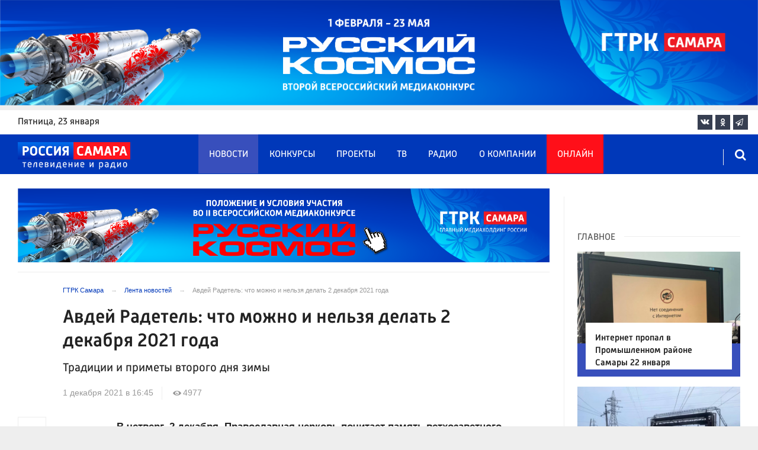

--- FILE ---
content_type: text/html; charset=UTF-8
request_url: https://tvsamara.ru/news/chto-nelzya-delat-na-vtoroi-den-zimy-v-den-avdeya-radetelya/
body_size: 23379
content:
<!DOCTYPE html>
<html class="no-js" lang="ru-RU" dir="ltr">
    <head>
        <meta charset="UTF-8">
        <meta http-equiv="X-UA-Compatible" content="IE=edge">
        <meta name="viewport" content="width=device-width, initial-scale=1.0">
		<meta http-equiv="x-dns-prefetch-control" content="on">
		<meta name="google-site-verification" content="WNwpieCYyVrYAIaz4J6YPKqjjyvIM2yvlMb0WeXztpo" />
		<meta name="wmail-verification" content="e5b1b1d030f8bb1b9bf2440cbbc2bc57" />
		<meta name="robots" content="index, follow, max-image-preview:large">
		<title>Что нельзя делать на второй день зимы - в день Авдея-радетеля</title>
				<link rel="dns-prefetch" href="https://mc.yandex.ru/">
		<link rel="dns-prefetch" href="https://st.top100.ru/">
		<link rel="dns-prefetch" href="https://yastatic.net/">
		<link rel="dns-prefetch" href="https://mediametrics.ru/">
		<link rel="dns-prefetch" href="https://vk.com/">
				<link rel="dns-prefetch" href="https://graph.facebook.com/">
		<link rel="dns-prefetch" href="https://connect.ok.ru/">
				<link rel="dns-prefetch" href="https://st.yandexadexchange.net/">
		<link rel="preconnect" href="https://an.yandex.ru/" crossorigin>
				<link rel="preconnect" href="https://mc.yandex.ru/" crossorigin>
		<link rel="preconnect" href="https://st.top100.ru/" crossorigin>
		<link rel="preconnect" href="https://yastatic.net/" crossorigin>
		<link rel="preconnect" href="https://mediametrics.ru/" crossorigin>
		<link rel="preconnect" href="https://vk.com/" crossorigin>
		<link rel="preconnect" href="https://graph.facebook.com/" crossorigin>
		<link rel="preconnect" href="https://connect.ok.ru/" crossorigin>
				<link rel="alternate" type="application/rss+xml" title="RSS" href="/rss/" />
		<link rel="apple-touch-icon" href="/apple-touch-icon.png">
        <link rel="manifest" href="/site.webmanifest?t=1209069">
        <meta name="theme-color" content="#0038b9">
        <meta name="csrf-param" content="_csrf-frontend">
<meta name="csrf-token" content="yGnzgNf9p-ehplIrTq9aMwxzqiQp7ZsKkygSEvfbC_b4UYLltrfmgerhJBs_lzF_bjvjaX2Vq1j2ZCcrwatPoQ==">
				<link rel="preload" href="https://tvsamara.ru/fonts/Russia-Medium.woff" as="font" type="font/woff" crossorigin="anonymous">
		<link rel="preload" href="https://tvsamara.ru/fonts/Russia.woff" as="font" type="font/woff" crossorigin="anonymous">
				<link rel="preload" href="https://tvsamara.ru/fonts/icos.woff2?18417597" as="font" type="font/woff" crossorigin="anonymous">
		<link rel="preload" href="https://tvsamara.ru/_compiled/346d166fb17e5b87d1ab034157b736a9.css?t=1209071" as="style">
		<link rel="preload" href="https://tvsamara.ru/_compiled/91445fe3a17f6d7477351b1d6531c980_2.js?t=1209071" as="script">
		<link rel="preload" href="https://tvsamara.ru/js/pwa.js" as="script">
		<link rel="preload" href="https://tvsamara.ru/_compiled/4c75014d2585e6faec26d874e11988aa_2.js?t=1209068" as="script">
				<script src="/js/pwa.js"></script>
        <meta name="description" content="Что нельзя делать на второй день зимы - в день Авдея-радетеля.  Православная церковь почитает память пророка Авдия. Известен он тем, что обрёл дар предсказания. Кроме того, когда многие в Израиле начали поклоняться языческим божествам, он продолжал служить Единому Истинному Богу. ">
<meta name="keywords" content="Праздник 2 декабря, какой церковный праздник 2 декабря, приметы на 2 декабря, гороскоп на 2 декабря, что нельзя делать 2 декабря 2021 года, Самара.">
<meta name="fb:app_id" content="449768065469871">
<meta property="og:title" content="Авдей Радетель: что можно и нельзя делать 2 декабря 2021 года">
<meta property="og:site_name" content="ГТРК Самара">
<meta property="og:url" content="https://tvsamara.ru/news/chto-nelzya-delat-na-vtoroi-den-zimy-v-den-avdeya-radetelya/">
<meta property="og:type" content="website">
<meta property="og:locale" content="ru_RU">
<meta property="og:description" content="Традиции и приметы второго дня зимы">
<meta property="og:image" content="https://tvsamara.ru/img/home.jpg">
<meta property="og:image:width" content="624">
<meta property="og:image:height" content="350">
<meta property="article:published_time" content="2021-12-01T16:45:07+04:00">
<meta property="twitter:card" content="summary_large_image">
<meta property="twitter:title" content="Авдей Радетель: что можно и нельзя делать 2 декабря 2021 года">
<meta property="twitter:description" content="Традиции и приметы второго дня зимы">
<meta property="twitter:url" content="https://tvsamara.ru/news/chto-nelzya-delat-na-vtoroi-den-zimy-v-den-avdeya-radetelya/">
<meta property="twitter:image" content="https://tvsamara.ru/img/home.jpg">
<link href="https://tvsamara.ru/news/chto-nelzya-delat-na-vtoroi-den-zimy-v-den-avdeya-radetelya/" rel="canonical">
<link href="https://tvsamara.ru/amp/chto-nelzya-delat-na-vtoroi-den-zimy-v-den-avdeya-radetelya/" rel="amphtml">
<link href="https://tvsamara.ru/_compiled/346d166fb17e5b87d1ab034157b736a9.css?t=1209077" rel="stylesheet">
<script src="https://tvsamara.ru/_compiled/91445fe3a17f6d7477351b1d6531c980_2.js?t=1209071"></script>		<script type="application/ld+json">
{
    "@context": "https://schema.org",
    "@type": "NewsArticle",
    "mainEntityOfPage": {
        "@type": "WebPage",
        "@id": "https://tvsamara.ru/news/chto-nelzya-delat-na-vtoroi-den-zimy-v-den-avdeya-radetelya/"
    },
    "headline": "Авдей Радетель: что можно и нельзя делать 2 декабря 2021 года",
    "datePublished": "2021-12-01T16:45:07+04:00",
    "dateModified": "2021-12-01T16:45:07+04:00",
    "publisher": {
        "@type": "Organization",
        "name": "ГТРК Самара",
        "logo": {
            "@type": "ImageObject",
            "url": "https://tvsamara.ru/img/logo_lit.png"
        }
    },
    "author": {
        "@type": "Organization",
        "name": "ГТРК Самара"
    },
    "image": {
        "@type": "ImageObject",
        "url": "https://tvsamara.ru/img/home.jpg",
        "width": "624",
        "height": "350"
    },
    "description": "Традиции и приметы второго дня зимы"
}
</script>		        <!--[if IE 7]>
            <link rel="stylesheet" href="/css/icos-ie7.css">
        <![endif]-->


        <!-- Global site tag (gtag.js) - Google Analytics -->
        <script async src="https://www.googletagmanager.com/gtag/js?id=UA-113323277-1"></script>
        <script>
          window.dataLayer = window.dataLayer || [];
          function gtag(){dataLayer.push(arguments);}
          gtag('js', new Date());

          gtag('config', 'UA-113323277-1');
        </script>
		
		
        
				<script>window.yaContextCb = window.yaContextCb || []</script>
		<script src="https://yandex.ru/ads/system/context.js" async></script>
		<script>
		function isLocalStorageAvailable(){
			var test = 'test';
			try {
				localStorage.setItem(test, test);
				localStorage.removeItem(test);
				return true;
			} catch(e) {
				return false;
			}
		}
		</script>
    </head>
    <body class="adv-off" >
	
	

	    		    <!-- Yandex.Metrika counter -->
	<script type="text/javascript">
		(function(m,e,t,r,i,k,a){m[i]=m[i]||function(){(m[i].a=m[i].a||[]).push(arguments)};
		m[i].l=1*new Date();k=e.createElement(t),a=e.getElementsByTagName(t)[0],k.async=1,k.src=r,a.parentNode.insertBefore(k,a)})
		(window, document, "script", "https://mc.yandex.ru/metrika/tag.js", "ym");


		 ym(47490502, "init", {
				clickmap:true,
				trackLinks:true,
				accurateTrackBounce:true,
				webvisor:true
		   });
		   
		ym(55382026, "init", {
				clickmap:true,
				trackLinks:true,
				accurateTrackBounce:true,
				webvisor:false,
				ecommerce: "dataLayer"
		   });


	</script>
	<noscript>
	  <div>
		<img src="https://mc.yandex.ru/watch/55382026?ut=noindex" style="position:absolute; left:-9999px;" alt="" />
		<img src="https://mc.yandex.ru/watch/47490502?ut=noindex" style="position:absolute; left:-9999px;" alt="" />
	  </div>
	</noscript>
	<!-- /Yandex.Metrika counter -->
    
                		
		<!--AdFox START-->
		<!--yandex_vgtrk-rsya-->
		<!--Площадка: ГТРК "Самара" Самара| https://tvsamara.ru / Сквозной / промер-->
		<!--Категория: <не задана>-->
		<!--Тип баннера: 1x1-->
		<div id="adfox_174237994782142584"></div>
		<script>
		window.yaContextCb.push(()=>{
			Ya.adfoxCode.create({
				ownerId: 707734,
				containerId: 'adfox_174237994782142584',
				params: {
					p1: 'dgtnw',
					p2: 'frfe'
				}
			})
		})

		</script>
        <!-- wrapper START -->
        <div class="wrapper" data-sticky-container>
                        <!-- container START -->
            <div class="container">
			
	
				<!-- adv-top-row START -->
                <div class="row basic-row adv-top-row text-center">
                    <div class="adv-fullwidth">
                        <div class="adv-fullwidth-content banner-top-fix">
                            
<div class="adv margin-bottom-0 padding-right-0">
    <div id="slider-banner-17" class="glide slider slider-noml">
        <div class="glide__track" data-glide-el="track">
            <ul class="glide__slides text-left">
                            <li class="glide__slide">
                        <div class="adv mx-auto col-md-12">
                <div id="banner-17" class="banner-common">
                    <img class="" src="https://tvsamara.ru/media/banners/2026/01/mNHRUhYWusEFMhZj0AMn6G0L2F2Qgx-o.png" alt="" loading="lazy">                </div>
            </div>
                            </li>
                        </ul>
        </div>
		    </div>
</div>




                        </div>
                    </div>
                </div>
                <!-- adv-top-row END -->
				
				
				
                                <!-- header START -->
                <header>					
                    <!-- bar-specials START -->
                    <div class="row basic-row bar-weather-date bg-white" id="sp-projects">
						<!-- special projects START -->
						<div class="large-3 show-for-large columns padding-right-0 specials-hide">
								<div class="b-date relative float-left"><span>пятница</span>, 23 января</div>
														</div>
						<div class="large-6 medium-8 small-12 columns no-mar-left padding-left-2 hide-for-small-only" id="sp-projects">
																						</div>
						<!-- special projects END -->
                        <!-- social icons START -->
                        <div class="large-3 medium-4 columns hide-for-small-only padding-right-0">
                            <ul class="menu menu-social menu-social-head float-right margin-right-0">
                                <li class="relative nav-item sl-vk">
                                    <a class="nav-link external" href="https://vk.com/gtrksamara"><i class="ico-vk"></i></a>
                                </li>
								                                <li class="relative nav-item sl-ok">
                                    <a class="nav-link external" href="https://www.ok.ru/gtrksamara63"><i class="ico-odnoklassniki-1"></i></a>
                                </li>
                                								                                <li class="relative nav-item sl-tg">
                                    <a class="nav-link external" href="https://t.me/gtrksamara"><i class="ico-telegram-empty"></i></a>
                                </li>
								                                <li class="relative nav-item sl-rss social-hide">
                                    <a class="nav-link external" href="/rss/"><i class="ico-rss-1"></i></a>
                                </li>
                                                           </ul>
                        </div>
                        <!-- social icons END -->
                    </div>
                    <!-- bar-specials END -->
                    
                                        
                    <!-- logo and main menu START -->
                    <div class="row basic-row nav-row bg-blue set-d">
						<div class="row"  data-sticky-container>
						<div class="st-header" data-sticky data-sticky-on="small" data-check-every="0" data-options="marginTop:0;" data-top-anchor="set-menu">
							<!-- menu START -->
							<div class="columns large-7 medium-8 small-1 large-push-3 medium-push-3 small-push-12 margin-v2-left margin-right-0 padding-left-0 padding-right-0">
								<nav class="menu-main">
									<div class="toggle-nav">
										<span></span>
										<span></span>
										<span></span>
									</div>
									
									<div class="nav-mobile">
									<ul class="menu top-menu nav-fill sub"><li class="is-dropdown active"><a href="/news/" class="nav-link" data-title="Новости">Новости</a></li>
<li class="is-dropdown"><a href="/contests/" class="nav-link" data-title="Конкурсы">Конкурсы</a></li>
<li class="is-dropdown hide-for-medium-only"><a href="/projects/" class="nav-link" data-title="Проекты">Проекты</a></li>
<li class="is-dropdown"><a href="/programs/" class="nav-link" data-title="ТВ">ТВ</a>
<ul class="large-scrollable-wrapper large-scrollable-menu dragscroll large-scrollable-line">
<li class="nav-item"><a href="/programs/tv/128/" class="nav-link" data-title="Вести. Местное время">Вести. Местное время</a></li>
<li class="nav-item"><a href="/programs/" class="nav-link" data-title="Передачи">Передачи</a></li>
</ul>
</li>
<li class="is-dropdown"><a href="/radio/" class="nav-link" data-title="Радио">Радио</a></li>
<li class="is-dropdown"><a href="/contacts/" class="nav-link" data-title="О компании">О компании</a>
<ul class="large-scrollable-wrapper large-scrollable-menu dragscroll large-scrollable-line double-grid">
<li class="is-dropdown head-menu"><a href="#" class="nav-link" data-title="Каналы">Каналы</a></li>
<li class="is-dropdown"><a href="/channels/russia-1/" class="nav-link" data-title="Россия 1">Россия 1</a></li>
<li class="nav-item"><a href="/channels/russia-24/" class="nav-link" data-title="Россия 24">Россия 24</a></li>
<li class="nav-item"><a href="/channels/samara-24/" class="nav-link" data-title="Самара 24">Самара 24</a></li>
<li class="empty-item hide-for-medium-only"><a href="#" class="nav-link" data-title=""></a></li>
<li class="empty-item hide-for-medium-only"><a href="#" class="nav-link" data-title=""></a></li>
<li class="show-for-medium-only special-item"><a href="/online/" class="nav-link" data-title="Онлайн">Онлайн</a></li>
<li class="show-for-medium-only"><a href="/projects/" class="nav-link" data-title="Проекты">Проекты</a></li>
<li class="is-dropdown head-menu"><a href="#" class="nav-link" data-title="Радио">Радио</a></li>
<li class="nav-item"><a href="/channels/mayak/" class="nav-link" data-title="Радио Маяк">Радио Маяк</a></li>
<li class="nav-item"><a href="/channels/radio-rossii/" class="nav-link" data-title="Радио России">Радио России</a></li>
<li class="nav-item"><a href="/channels/vesti-fm/" class="nav-link" data-title="Вести FM">Вести FM</a></li>
<li class="empty-item"><a href="#" class="nav-link" data-title=""></a></li>
<li class="empty-item"><a href="#" class="nav-link" data-title=""></a></li>
<li class="is-dropdown"><a href="/about/" class="nav-link" data-title="История компании">История компании</a></li>
<li class="is-dropdown"><a href="/gtrk-news/" class="nav-link" data-title="Новости компании">Новости компании</a></li>
<li class="is-dropdown"><a href="/authors/" class="nav-link" data-title="Редакция">Редакция</a></li>
<li class="is-dropdown"><a href="/guest-book/" class="nav-link" data-title="Гостевая книга">Гостевая книга</a></li>
<li class="is-dropdown"><a href="/contacts/" class="nav-link" data-title="Контакты">Контакты</a></li>
<li class="is-dropdown"><a href="/to-advertiser/" class="nav-link" data-title="Рекламодателям ">Рекламодателям </a></li>
</ul>
</li>
<li class="hide-for-medium-only special-item"><a href="/online/" class="nav-link" data-title="Онлайн">Онлайн</a></li>
<li class="mobile-hl">Мы в соцсетях</li>
<li class="show-for-small-only mobile-soc sl-vk"><a href="https://vk.com/gtrksamara" target="_blank" class="nav-link"><i class="ico-vk"></i> ВКонтакте</a></li>
<li class="show-for-small-only mobile-soc sl-ok"><a href="https://www.ok.ru/gtrksamara63" target="_blank" class="nav-link"><i class="ico-odnoklassniki-1"></i> Одноклассники</a></li>
<li class="show-for-small-only mobile-soc sl-yt"><a href="https://www.youtube.com/channel/UCEWO87GAkx20WBEwoud3dZw" target="_blank" class="nav-link"><i class="ico-youtube"></i> Youtube</a></li>
<li class="show-for-small-only mobile-soc sl-tg"><a href="https://t.me/gtrksamara" class="nav-link"><i class="ico-telegram-empty"></i> Telegram</a></li>
<li class="show-for-small-only mobile-soc mar-top-2 sl-rss"><a href="/rss/" target="_blank" class="nav-link"><i class="ico-rss-1"></i> RSS</a></li></ul>									</div>
									
								</nav>
								
							

								
								
							</div>
                            <!-- menu END -->
							
							
							<!-- logo START -->
                            <div class="columns small-9 medium-3 large-3 large-pull-7 medium-pull-8">
                                <div class="top-logo">
                                    <div class="logo-block relative">
																				                                        <a href="/">
                                            <span>ГТРК Самара</span>                                        </a>
                                    </div>
                                </div>
                            </div>
                            <!-- logo END -->
							
							<!-- subscribe and search START -->
                            <!--<div class="columns small-1 large-3 medium-1 no-mar-right relative">-->
							<div class="columns small-1 large-1 medium-1 margin-v2-right relative">
                                								                                <div class="menu-search relative">
                                    <form id="searchbox" class="searchbox float-right" method="get" action="/search/results/">
                                        <input type="search" placeholder="Введите слово для поиска..." name="keywords" class="searchbox-input" onkeyup="buttonUp();" required>
                                        <input type="submit" class="searchbox-submit" value="&#59485;">
                                        <button class="close-button searchbox-close" aria-label="Close alert" type="button">
                                            <span aria-hidden="true">&times;</span>
                                        </button>
                                        <span class="searchbox-icon"><i class="ico ico-search"></i></span>
                                    </form>
                                </div>
                            </div>
                            <!-- subscribe and search END -->
							


                            
                            
                        </div>
												</div>
                    </div>
					                    <!-- logo and main menu END -->
                </header>
                <!-- header END -->                <!-- main block START -->
                <div class="row basic-row bg-white hide-with-menu">
                    <div class="columns large-12 small-12 content-default bg-white">
												
                        <!-- section-news-full START -->
                        <section class="top-news section-news-full row border-bottom">
                        
<!-- news-full START -->
<article class="columns large-9 medium-12 small-12 news-full margin-top-1 padding-v1-right border-right eqh">
	<div class="adv__horizontal adv_fullpage text-center">               
		
<div class="adv mx-auto col-md-12">
		
		<div id="banner-5tx3tKcEYCtY" class="banner-top">
			<a class="" href="https://tvsamara.ru/contests/flagman-glavnogo-mediakholdinga-rossii-gtrk-samara-otkryvaet-novuyu-stranicu-russkogo/" target="_blank"><img class="" src="https://tvsamara.ru/media/banners/2026/01/t21ZFsJilVMfVV72We-eomyOclvOaEA5.png" alt=""></a>		</div>
	</div>	</div>
	<ul class="breadcrumbs columns large-10 large-offset-1 medium-11 medium-offset-1 small-12 hide-for-small-only" itemscope itemtype="http://schema.org/BreadcrumbList"><li itemprop='itemListElement' itemscope itemtype='http://schema.org/ListItem'><a href="https://tvsamara.ru/" itemprop="item"><span itemprop='name'>ГТРК Самара</span></a><meta itemprop='position' content='1' /></li><li itemprop='itemListElement' itemscope itemtype='http://schema.org/ListItem'><a href="https://tvsamara.ru/news/" itemprop="item"><span itemprop='name'>Лента новостей</span></a><meta itemprop='position' content='2' /></li><li class="active">Авдей Радетель: что можно и нельзя делать 2 декабря 2021 года</li>
</ul>    	
	
    <div class="clearfix"></div>
	

    <div class="large-10 large-offset-1 medium-11 medium-offset-1 small-12 columns news-headline">
		
				
        <h1 class="news-title">Авдей Радетель: что можно и нельзя делать 2 декабря 2021 года</h1>				<h2 class="news-title padding-v1-top">Традиции и приметы второго дня зимы</h2>
		    </div>

    <div class="clearfix"></div>

    <div class="large-11 large-offset-1 medium-11 medium-offset-1 columns meta-info">
        
                <span class="meta-date"><!--<i class="ico ico-clock"></i> --><time>1 декабря 2021 в 16:45</time></span>
        <span class="meta-views"><i class="ico ico-eye-1"></i> 4977</span>

    </div>

    <div class="clearfix"></div>

    <div class="large-12 columns padding-0">
        <div class="news-figure padding-bottom-1">
            
			            <div class="clearfix"></div>
        </div>




        <div class="clearfix" id="set-menu"></div>



        <div class="large-1 medium-1 small-12 columns share-container">
			<div class="news-share margin-left-0 margin-right-0 margin-bottom-2 padding-right-0">
				<style>
.news-share .is-stuck{margin-top: 3.5em!important;}
</style>
            <ul class="sticky social-share margin-left-0" data-sticky-on="small" data-sticky data-top-anchor="news-text:top" data-btm-anchor="news-text:bottom">
                <!--<li class="all-share hide-for-small-only">
                    <a href="#">-->
                        <span class="share-count-cm" data-count="" data-social="cm"></span>
                    <!--</a>
                </li>-->
				
				<li class="vk-share">
                    <a href="javascript:sharePopup('http://vk.com/share.php?url=https://tvsamara.ru/news/chto-nelzya-delat-na-vtoroi-den-zimy-v-den-avdeya-radetelya/&amp;title=Авдей Радетель: что можно и нельзя делать 2 декабря 2021 года&amp;description=Авдей Радетель: что можно и нельзя делать 2 декабря 2021 года&amp;image=https://tvsamara.ru/img/home.jpg')">
                        <i class="ico ico-vk"></i>
                        <span class="share-count" data-count="" data-social="vk"></span>
                    </a>
                </li>
				                <li class="ok-share">
                    <a href="javascript:sharePopup('https://connect.ok.ru/dk?st.cmd=WidgetSharePreview&amp;st.shareUrl=https://tvsamara.ru/news/chto-nelzya-delat-na-vtoroi-den-zimy-v-den-avdeya-radetelya/&amp;title=Авдей Радетель: что можно и нельзя делать 2 декабря 2021 года')">
                        <i class="ico ico-odnoklassniki-1"></i>
                        <span class="share-count" data-count="" data-social="ok"></span>
                    </a>
                </li>
				<li class="tg-share">
                    <a href="javascript:sharePopup('https://t.me/share/url?url=https://tvsamara.ru/news/chto-nelzya-delat-na-vtoroi-den-zimy-v-den-avdeya-radetelya/');">
						<i class="ico ico-telegram"></i>
					</a>
                </li>
				            </ul>			</div>
        </div>

        <div class="large-9 large-offset-1 medium-10 medium-offset-1 small-12 columns news-text" id="news-text">
							<div class="lead">
							</div>
				
            <p><strong>В четверг, 2 декабря, Православная церковь почитает память ветхозаветного пророка Авдия (Авдея).&nbsp;Его имя переводится как&nbsp;&laquo;слуга Господа&raquo;. Известен он тем, что&nbsp;обрёл дар предсказания. </strong></p>

<p><em><strong>История праздника:</strong></em></p>

<p>Авдий жил в древнем Израильском царстве за многие века до рождения Христа. Вел праведный образ жизни и<span style="font-size: 1em;"> был верен Единому Богу, несмотря на риск. В зрелом возрасте праведник, по преданию, обрёл дар предсказания. </span>Также он написал книгу, которая считается сегодня наименьшим ветхозаветным трудом, всего с 21 стихом.&nbsp;День пророка Авдея очень древний праздник. Наши предки считали, что пророк &ndash; покровитель семейного спокойствия и домашнего быта. Поэтому его назвали Родителем или Радетелем.</p>

<p><em><strong>Обычаи и традиции:</strong></em></p>

<p>В этот день старались сидеть дома и запирать все двери и окна на замки. Верили, что на улице лютует нечистая сила, а потому лишний раз уберегали себя от нее.</p>

<p>По снам определяли ближайшее будущее. Если совсем ничего не приснилось, то это тоже считали хорошим знаком.</p>

<p><strong><em>Что нельзя делать в этот день:</em></strong></p>

<p>Не стоит пускать незнакомцев в дом. Не отказывайте им в помощи, но делайте все от вас возможное за порогом.</p>

<p>Не оставляйте на ночь окна открытыми, а, уходя из дома, обязательно проверьте, чтобы все замки были закрытыми во избежание несчастных случаев.&nbsp;</p>

<p>В&nbsp;этот день постарайтесь выпить травяной чай. При этом не кладите в него сахар. Лучше замените его медом. Так вы защитите свой организм.&nbsp;&nbsp;</p>

<p>Запрещено&nbsp;ссориться и&nbsp;спорить. Всяческими способами сглаживайте острые углы.&nbsp;</p>

<p><em><strong>Приметы:</strong></em></p>

<ul>
	<li>Если снег идёт и сильный ветер дует, то зима будет холодной, а весна -&nbsp; поздней.</li>
	<li>Если за окном льет дождь, то зимой жди лютых морозов.</li>
	<li>Если много снега выпало, а на улице лежат глубокие сугробы, то урожай в следующем году будет хороший.</li>
	<li>Если небо ясное, то грядут морозы.</li>
	<li>Если день хмурый, то скоро потеплеет.</li>
	<li>Если ветер изменил направление, то погода скоро испортится.</li>
</ul>
			
			<script type="text/javascript">
				(function(w, d, n, s, t) {
					w[n] = w[n] || [];
					w[n].push(function() {
						Ya.Context.AdvManager.render({
							blockId: "R-A-328213-6",
							renderTo: "yandex_rtb_R-A-328213-6",
							async: true
						});
					});
					t = d.getElementsByTagName("script")[0];
					s = d.createElement("script");
					s.type = "text/javascript";
					s.src = "//an.yandex.ru/system/context.js";
					s.async = true;
					t.parentNode.insertBefore(s, t);
				})(this, this.document, "yandexContextAsyncCallbacks");
			</script>
			
        </div>
        
        <div class="clearfix"></div>


        <div class="large-9 large-offset-2 medium-9 medium-offset-2 small-12 columns news-meta-bottom">
						<div class="news-mb-block padding-top-1">
				<ul class="meta-section menu columns large-12 medium-12 small-12">
					<li><a href="https://tvsamara.ru/sections/society/">Общество</a></li>				</ul>
			</div>
						            

                


        </div>


        <div class="clearfix"></div>
		
				<div class="second-news large-9 large-offset-2 medium-9 medium-offset-2 small-12 columns other-news other-article">
			<h3 class="block-title block-title-lite">Ещё по теме</h3>
            				<div>
					<a href="https://tvsamara.ru/news/samarcam-rasskazali-kakie-top-3-znaka-zodiaka-vyzyvayut-zavist/">
						<div class="media-object media-simple">
							<div class="media-object-section large-3 medium-4 small-12">
								<div class="thumbnail">
																</div>
							</div>
							<div class="media-object-section large-9 medium-8 small-12 news-title">
								<h4 class="headline">ТОП-3 знаков зодиака, которые вызывают жуткую зависть </h4>
								<p class="lead">Почему же?</p>
								<div class="meta-info">
									<span class="meta-date">29 ноября 2021</span>
								</div>
							</div>
						</div>
					</a>
				</div>
				        </div>
				
		<div class="clearfix"></div>

                
        
                <div class="large-12 medium-12 small-12 columns padding-left-0 padding-right-2 news-similar">
            
        </div>

        <div class="clearfix"></div>
        
        
        <div class="large-12 medium-12 small-12 columns padding-left-0 padding-right-2 news-similar border-top">
			<div class="margin-bottom-1">
<div class="adv mx-auto col-md-12">
			 <!-- SMI2 -->
<div id="unit_94012"><a href="http://smi2.ru/" >Новости СМИ2</a></div>
				<script type="text/javascript" charset="utf-8">
				  (function() {
				    var sc = document.createElement('script'); sc.type = 'text/javascript'; sc.async = true;
				    sc.src = '//smi2.ru/data/js/94012.js'; sc.charset = 'utf-8';
				    var s = document.getElementsByTagName('script')[0]; s.parentNode.insertBefore(sc, s);
				  }());
				</script>
            <!-- SMI2 -->	</div></div>
			<div class=""></div>
			<div class=""></div>
        </div>

        <div class="clearfix"></div>

        

<div class="second-news row large-12 medium-12 small-12 padding-right-2 columns other-news">
    
    <h3 class="block-title block-title-lite">Читайте также</h3>
	<div class="row small-up-1 medium-up-2 large-up-2" id="n-similar">
    	
		<div class="column column-block">
            <a href="https://tvsamara.ru/news/v-samare-prodayut-svinofermu-za-1260000000/">

                <div class="media-object media-simple">
                    <div class="media-object-section large-6 medium-6 small-12">
                        <div class="thumbnail hover-image">
                            
<img class="img-responsive" src="https://tvsamara.ru/i/a5/a5de0a7c223663f7546d06d3479a9b9d.jpg" alt="В Самарской области продают гигантский свинокомплекс за 1,26 млрд рублей" loading="lazy">                        </div>
                    </div>
                    <div class="media-object-section large-6 medium-6 small-12 news-title">
                        <h4 class="headline">В Самарской области продают гигантский свинокомплекс за 1,26 млрд рублей</h4>
                                            </div>
                </div>
            </a>
        </div>
        	
		<div class="column column-block">
            <a href="https://tvsamara.ru/news/kompanii-iz-samarskoi-oblasti-voshli-v-top-50-avtoritetnogo-reitinga-rabotodatelei/">

                <div class="media-object media-simple">
                    <div class="media-object-section large-6 medium-6 small-12">
                        <div class="thumbnail hover-image">
                            
<img class="img-responsive" src="https://tvsamara.ru/i/a8/a838158f94071f8e545e1300830e6bf9.jpg" alt="Четыре компании из Самарской области вошли в рейтинг лучших работодателей" loading="lazy">                        </div>
                    </div>
                    <div class="media-object-section large-6 medium-6 small-12 news-title">
                        <h4 class="headline">Четыре компании из Самарской области вошли в рейтинг лучших работодателей</h4>
                                            </div>
                </div>
            </a>
        </div>
        	
		<div class="column column-block">
            <a href="https://tvsamara.ru/news/tikhii-mikroraion-samary-v-shoke-ot-planov-stroitelstva-16-etazhnogo-zhilogo-kompleksa/">

                <div class="media-object media-simple">
                    <div class="media-object-section large-6 medium-6 small-12">
                        <div class="thumbnail hover-image">
                            
<img class="img-responsive" src="https://tvsamara.ru/i/f1/f1c4edb9a712e0238b9cb7475c865e19.jpg" alt="Жители Самары на Ново-Вокзальной опасаются последствий строительства 16-этажного ЖК" loading="lazy">                        </div>
                    </div>
                    <div class="media-object-section large-6 medium-6 small-12 news-title">
                        <h4 class="headline">Жители Самары на Ново-Вокзальной опасаются последствий строительства 16-этажного ЖК</h4>
                                            </div>
                </div>
            </a>
        </div>
        	
		<div class="column column-block">
            <a href="https://tvsamara.ru/news/na-avtovaze-rabochego-ubilo-tokom/">

                <div class="media-object media-simple">
                    <div class="media-object-section large-6 medium-6 small-12">
                        <div class="thumbnail hover-image">
                            
<img class="img-responsive" src="https://tvsamara.ru/i/f6/f6586ae9dcee60217ff9de87e7e49a35.jpg" alt="Суд вынес приговор трём работникам АВТОВАЗа за гибель электромонтёра от удара током" loading="lazy">                        </div>
                    </div>
                    <div class="media-object-section large-6 medium-6 small-12 news-title">
                        <h4 class="headline">Суд вынес приговор трём работникам АВТОВАЗа за гибель электромонтёра от удара током</h4>
                                            </div>
                </div>
            </a>
        </div>
        	
		<div class="column column-block">
            <a href="https://tvsamara.ru/news/v-samarskoi-oblasti-43-letnii-muzhchina-ubil-sozhitelnicu-iz-ruzhya/">

                <div class="media-object media-simple">
                    <div class="media-object-section large-6 medium-6 small-12">
                        <div class="thumbnail hover-image">
                            
<img class="img-responsive" src="https://tvsamara.ru/i/91/9144b5c934bc0faf9e7c906701e39952.jpg" alt="43-летний мужчина убил женщину выстрелом сквозь стену в Самарской области" loading="lazy">                        </div>
                    </div>
                    <div class="media-object-section large-6 medium-6 small-12 news-title">
                        <h4 class="headline">43-летний мужчина убил женщину выстрелом сквозь стену в Самарской области</h4>
                                            </div>
                </div>
            </a>
        </div>
        	
		<div class="column column-block hide-for-small-only">
            <a href="https://tvsamara.ru/news/v-samare-vozbudili-ugolovnoe-delo-na-upravlyayushuyu-kompaniyu/">

                <div class="media-object media-simple">
                    <div class="media-object-section large-6 medium-6 small-12">
                        <div class="thumbnail hover-image">
                            
<img class="img-responsive" src="https://tvsamara.ru/i/b9/b9cfe49610db0962033c077b988f8b73.jpg" alt="В Самарской области СК возбудил уголовное дело из-за отключения отопления в январе" loading="lazy">                        </div>
                    </div>
                    <div class="media-object-section large-6 medium-6 small-12 news-title">
                        <h4 class="headline">В Самарской области СК возбудил уголовное дело из-за отключения отопления в январе</h4>
                                            </div>
                </div>
            </a>
        </div>
        	
		<div class="column column-block hide-for-small-only">
            <a href="https://tvsamara.ru/news/u-eks-direktora-privolzhskogo-doma-internata-konfiskuyut-kvartiru-za-20-mln-rublei/">

                <div class="media-object media-simple">
                    <div class="media-object-section large-6 medium-6 small-12">
                        <div class="thumbnail hover-image">
                            
<img class="img-responsive" src="https://tvsamara.ru/i/6b/6bd8088ea4561d247b2b375983e776d6.jpg" alt="Суд конфисковал у экс-директора Приволжского дома-интерната апартаменты за 21 млн рублей" loading="lazy">                        </div>
                    </div>
                    <div class="media-object-section large-6 medium-6 small-12 news-title">
                        <h4 class="headline">Суд конфисковал у экс-директора Приволжского дома-интерната апартаменты за 21 млн рублей</h4>
                                            </div>
                </div>
            </a>
        </div>
        	
		<div class="column column-block hide-for-small-only">
            <a href="https://tvsamara.ru/news/v-samare-podveli-itogi-blagoustroistva-turisticheskogo-koda-centra-goroda/">

                <div class="media-object media-simple">
                    <div class="media-object-section large-6 medium-6 small-12">
                        <div class="thumbnail hover-image">
                            
<img class="img-responsive" src="https://tvsamara.ru/i/6b/6be8ba1711ab500e5d23e047e55a87d1.jpg" alt="В Самаре установили 4 новых туалетных блока и 7 торговых точек для туристов" loading="lazy">                        </div>
                    </div>
                    <div class="media-object-section large-6 medium-6 small-12 news-title">
                        <h4 class="headline">В Самаре установили 4 новых туалетных блока и 7 торговых точек для туристов</h4>
                                            </div>
                </div>
            </a>
        </div>
        	
		<div class="column column-block hide-for-small-only">
            <a href="https://tvsamara.ru/news/vypuskniki-samary-dolzhny-vybrat-predmety-ege-do-2-fevralya/">

                <div class="media-object media-simple">
                    <div class="media-object-section large-6 medium-6 small-12">
                        <div class="thumbnail hover-image">
                            
<img class="img-responsive" src="https://tvsamara.ru/i/5b/5b03f52e1d64bde59cefc13d2b0d0912.jpg" alt="5 тысяч выпускников Самары должны выбрать предметы ЕГЭ до 2 февраля" loading="lazy">                        </div>
                    </div>
                    <div class="media-object-section large-6 medium-6 small-12 news-title">
                        <h4 class="headline">5 тысяч выпускников Самары должны выбрать предметы ЕГЭ до 2 февраля</h4>
                                            </div>
                </div>
            </a>
        </div>
        	
		<div class="column column-block hide-for-small-only">
            <a href="https://tvsamara.ru/news/v-samarskoi-oblasti-na-2-milliona-oshtrafovali-za-narusheniya-lesnogo-zakonodatelstva/">

                <div class="media-object media-simple">
                    <div class="media-object-section large-6 medium-6 small-12">
                        <div class="thumbnail hover-image">
                            
<img class="img-responsive" src="https://tvsamara.ru/i/b7/b7c5ff1ea0fe81bfd752203dc7cfda3b.jpg" alt="Лесники прошли 60 тыс километров и собрали 2 млн рублей штрафов в Самарской области" loading="lazy">                        </div>
                    </div>
                    <div class="media-object-section large-6 medium-6 small-12 news-title">
                        <h4 class="headline">Лесники прошли 60 тыс километров и собрали 2 млн рублей штрафов в Самарской области</h4>
                                            </div>
                </div>
            </a>
        </div>
        	
		<div class="column column-block hide-for-small-only">
            <a href="https://tvsamara.ru/news/den-grigoriya-letoukazatelya-23-yanvarya-zachem-zhenshiny-umyvalis-snegom-a-zatem/">

                <div class="media-object media-simple">
                    <div class="media-object-section large-6 medium-6 small-12">
                        <div class="thumbnail hover-image">
                            
<img class="img-responsive" src="https://tvsamara.ru/i/9a/9ab624b2023426196308ea832054490d.jpg" alt="В день Григория Летоуказателя 23 января не обсуждайте это, чтобы не навлечь опасную болезнь" loading="lazy">                        </div>
                    </div>
                    <div class="media-object-section large-6 medium-6 small-12 news-title">
                        <h4 class="headline">В день Григория Летоуказателя 23 января не обсуждайте это, чтобы не навлечь опасную болезнь</h4>
                                            </div>
                </div>
            </a>
        </div>
        	
		<div class="column column-block hide-for-small-only">
            <a href="https://tvsamara.ru/news/prokuratura-samarskoi-oblasti-pomogla-besplatno-poluchit-v-prokat-tsr-uchastnikam-svo/">

                <div class="media-object media-simple">
                    <div class="media-object-section large-6 medium-6 small-12">
                        <div class="thumbnail hover-image">
                            
<img class="img-responsive" src="https://tvsamara.ru/i/70/70243358a4db2e938c8e54d8748d765e.jpg" alt="В Самаре прокуратура опротестовала плату за костыли и коляски для семей участников СВО" loading="lazy">                        </div>
                    </div>
                    <div class="media-object-section large-6 medium-6 small-12 news-title">
                        <h4 class="headline">В Самаре прокуратура опротестовала плату за костыли и коляски для семей участников СВО</h4>
                                            </div>
                </div>
            </a>
        </div>
        	
		<div class="column column-block hide-for-small-only">
            <a href="https://tvsamara.ru/news/v-samarskoi-oblasti-zaveli-ugolovnoe-delo-na-migranta/">

                <div class="media-object media-simple">
                    <div class="media-object-section large-6 medium-6 small-12">
                        <div class="thumbnail hover-image">
                            
<img class="img-responsive" src="https://tvsamara.ru/i/ba/ba3d9c123ea236c1a8459912272a53bd.jpg" alt="В Самарской области возбудили уголовное дело на мигранта за повторное вождение пьяным" loading="lazy">                        </div>
                    </div>
                    <div class="media-object-section large-6 medium-6 small-12 news-title">
                        <h4 class="headline">В Самарской области возбудили уголовное дело на мигранта за повторное вождение пьяным</h4>
                                            </div>
                </div>
            </a>
        </div>
        	
		<div class="column column-block hide-for-small-only">
            <a href="https://tvsamara.ru/news/v-samare-dorozhnuyu-arteriyu-perekrylo-massovoe-dtp/">

                <div class="media-object media-simple">
                    <div class="media-object-section large-6 medium-6 small-12">
                        <div class="thumbnail hover-image">
                            
<img class="img-responsive" src="https://tvsamara.ru/i/8b/8baef865795b52930ba6fc23019d3ed8.jpg" alt="Водитель на «Гранте» устроил массовое ДТП на Ново-Садовой в Самаре" loading="lazy">                        </div>
                    </div>
                    <div class="media-object-section large-6 medium-6 small-12 news-title">
                        <h4 class="headline">Водитель на «Гранте» устроил массовое ДТП на Ново-Садовой в Самаре</h4>
                                            </div>
                </div>
            </a>
        </div>
        	</div>
    <div id="adv-end-right"></div>
</div>
<div class="clearfix"></div>		


    </div>




</article>
<!-- news-full END -->

<aside class="large-3 medium-12 small-12 columns basic-right padding-v3-left eqh">
    <div class="adv adv__newscolumn padding-top-1 padding-v3-bottom size-or">
        
<div class="adv mx-auto col-md-12">
			<!-- Yandex.RTB R-A-328213-1 -->
<div id="yandex_rtb_R-A-328213-1"></div>
<script type="text/javascript">
   (function(w, d, n, s, t) {
       w[n] = w[n] || [];
       w[n].push(function() {
           Ya.Context.AdvManager.render({
               blockId: "R-A-328213-1",
               renderTo: "yandex_rtb_R-A-328213-1",
               async: true
           });
       });
       t = d.getElementsByTagName("script")[0];
       s = d.createElement("script");
       s.type = "text/javascript";
       s.src = "//an.yandex.ru/system/context.js";
       s.async = true;
       t.parentNode.insertBefore(s, t);
   })(this, this.document, "yandexContextAsyncCallbacks");
</script>	</div>    </div>
	<div class="adv adv__newscolumn padding-v3-bottom size-or html5-nomb">
            </div>
    <div class="top-news-right padding-top-1 padding-bottom-1">       
        <h3 class="block-title block-title-lite text-left margin-bottom-1">Главное</h3>
		        <div class="card relative card-in hover-image">
            <a href="https://tvsamara.ru/news/22-yanvarya-v-krupnom-raione-samary-propal-internet/">
			
<img class="img-fluid" src="https://tvsamara.ru/i/eb/eb3cc9639ad7f5cedcc7deedbefa1276.jpg" alt="Интернет пропал в Промышленном районе Самары 22 января" loading="lazy">			<div class="card-overlay"></div>
                <div class="card-section absolute overflow-hidden">
					                    <h4 class="headline">Интернет пропал в Промышленном районе Самары 22 января</h4>
                </div>
            </a>
        </div>
        <div class="card relative card-in hover-image">
            <a href="https://tvsamara.ru/news/poyavilis-kadry-sbitoi-lastochkoi-hyundai-na-zh-d-pereezde-pod-samaroi/">
				
<img class="img-fluid" src="https://tvsamara.ru/i/7e/7eabb4a33de8c4e25ce51ab72aba918d.jpg" alt="Появились кадры сбитой «Ласточкой» Hyundai на ж/д переезде под Самарой" loading="lazy">                <div class="card-overlay"></div>
                <div class="card-section absolute overflow-hidden">
                    	                    <h4 class="headline">Появились кадры сбитой «Ласточкой» Hyundai на ж/д переезде под Самарой</h4>
                </div>
            </a>
        </div>
		<div class="card relative card-in hover-image">
            <a href="https://tvsamara.ru/news/v-samarskoi-oblasti-obyavili-ugrozu-ataki-bpla-v-noch-s-21-na-22-yanvarya/">
				
<img class="img-fluid" src="https://tvsamara.ru/i/db/dbd01a0397f10d38e573c5c4d263b414.jpg" alt="В Самарской области объявили угрозу массовой атаки БПЛА утром 22 января " loading="lazy">                <div class="card-overlay"></div>
                <div class="card-section absolute overflow-hidden">
                    	                    <h4 class="headline">В Самарской области объявили угрозу массовой атаки БПЛА утром 22 января </h4>
                </div>
            </a>
        </div>    </div>
	
	<div class="adv adv__newscolumn">
            </div>

    <!-- news-main-column - last news START -->
    <div class="news-main-column padding-top-2 margin-bottom-2">
        <div id="news-start-right"></div>
		<h3 class="block-title block-title-lite">Новости</h3>
        	<a href="https://tvsamara.ru/news/v-samare-prodayut-svinofermu-za-1260000000/">
		<div class="media-object padding-v1-right">
            <div class="media-object-section middle">
							<div class="thumbnail videoPoster margin-right-1">
				
<img class="img-fluid" src="https://tvsamara.ru/i/8c/8c9035fe608116ea196f542cc9c2b009.jpg" alt="В Самарской области продают гигантский свинокомплекс за 1,26 млрд рублей" loading="lazy">				</div>
			            </div>
            <div class="media-object-section news-title">
				                <h4 class="headline">В Самарской области продают гигантский свинокомплекс за 1,26 млрд рублей</h4>
            </div>
        </div>
    </a>
			<a href="https://tvsamara.ru/news/kompanii-iz-samarskoi-oblasti-voshli-v-top-50-avtoritetnogo-reitinga-rabotodatelei/">
		<div class="media-object padding-v1-right">
            <div class="media-object-section middle">
							<div class="thumbnail videoPoster margin-right-1">
				
<img class="img-fluid" src="https://tvsamara.ru/i/37/378a87bd5f56e5d8ec3221dcbab4b66e.jpg" alt="Четыре компании из Самарской области вошли в рейтинг лучших работодателей" loading="lazy">				</div>
			            </div>
            <div class="media-object-section news-title">
				                <h4 class="headline">Четыре компании из Самарской области вошли в рейтинг лучших работодателей</h4>
            </div>
        </div>
    </a>
			<a href="https://tvsamara.ru/news/tikhii-mikroraion-samary-v-shoke-ot-planov-stroitelstva-16-etazhnogo-zhilogo-kompleksa/">
		<div class="media-object padding-v1-right">
            <div class="media-object-section middle">
							<div class="thumbnail videoPoster margin-right-1">
				
<img class="img-fluid" src="https://tvsamara.ru/i/57/57d12fa47d57d939357caac3c0d4cc90.jpg" alt="Жители Самары на Ново-Вокзальной опасаются последствий строительства 16-этажного ЖК" loading="lazy">				</div>
			            </div>
            <div class="media-object-section news-title">
				                <h4 class="headline">Жители Самары на Ново-Вокзальной опасаются последствий строительства 16-этажного ЖК</h4>
            </div>
        </div>
    </a>
			<a href="https://tvsamara.ru/news/na-avtovaze-rabochego-ubilo-tokom/">
		<div class="media-object padding-v1-right">
            <div class="media-object-section middle">
							<div class="thumbnail videoPoster margin-right-1">
				
<img class="img-fluid" src="https://tvsamara.ru/i/1c/1c81c9f6c009bcc4629080ba20a89bf3.jpg" alt="Суд вынес приговор трём работникам АВТОВАЗа за гибель электромонтёра от удара током" loading="lazy">				</div>
			            </div>
            <div class="media-object-section news-title">
				                <h4 class="headline">Суд вынес приговор трём работникам АВТОВАЗа за гибель электромонтёра от удара током</h4>
            </div>
        </div>
    </a>
			<a href="https://tvsamara.ru/news/v-samarskoi-oblasti-43-letnii-muzhchina-ubil-sozhitelnicu-iz-ruzhya/">
		<div class="media-object padding-v1-right">
            <div class="media-object-section middle">
							<div class="thumbnail videoPoster margin-right-1">
				
<img class="img-fluid" src="https://tvsamara.ru/i/d5/d5dfcfdcaad89beb89d21ac0131c8a90.jpg" alt="43-летний мужчина убил женщину выстрелом сквозь стену в Самарской области" loading="lazy">				</div>
			            </div>
            <div class="media-object-section news-title last-title">
				                <h4 class="headline">43-летний мужчина убил женщину выстрелом сквозь стену в Самарской области</h4>
            </div>
        </div>
    </a>
			<a href="/news/" class="button expanded btn-special-bg btn-colored margin-top-1 margin-right-1 width-auto">Все новости</a>    </div>
    <!-- news-main-column - last news  END -->

    <div class="adv adv__newscolumn size-or">
		    </div>

    <div class="adv adv__newscolumn size-or">
		    </div>


    <div id="adv-start-right"></div>
    <!-- news-list-column - popular news START -->
    <div class="news-list-column sticky padding-top-3 margin-bottom-1 hide-for-small-only"  data-sticky data-top-anchor="adv-start-right:top" data-btm-anchor="adv-end-right:bottom" data-margin-bottom="0">
        
                <h3 class="block-title block-title-lite text-left">Популярное</h3>
                <a href="https://tvsamara.ru/news/22-yanvarya-v-krupnom-raione-samary-propal-internet/">
            <div class="media-object">
                                <div class="media-object-section middle">
                    <div class="thumbnail">
                    
<img class="img-fluid" src="https://tvsamara.ru/i/bb/bb75987d343ebc7be86cb9c7a8a9e903.jpg" alt="Интернет пропал в Промышленном районе Самары 22 января" loading="lazy">                    </div>  
                </div>
                                    
                <div class="media-object-section news-title">
                    <h4 class="headline">Интернет пропал в Промышленном районе Самары 22 января</h4>
                </div>
            </div>
        </a>
                <a href="https://tvsamara.ru/news/v-samarskoi-oblasti-obyavili-ugrozu-ataki-bpla-v-noch-s-21-na-22-yanvarya/">
            <div class="media-object">
                                <div class="media-object-section middle">
                    <div class="thumbnail">
                    
<img class="img-fluid" src="https://tvsamara.ru/i/4f/4fe08583fcebc81066a34a6340c491ca.jpg" alt="В Самарской области объявили угрозу массовой атаки БПЛА утром 22 января " loading="lazy">                    </div>  
                </div>
                                    
                <div class="media-object-section news-title">
                    <h4 class="headline">В Самарской области объявили угрозу массовой атаки БПЛА утром 22 января </h4>
                </div>
            </div>
        </a>
                <a href="https://tvsamara.ru/news/poyavilis-kadry-sbitoi-lastochkoi-hyundai-na-zh-d-pereezde-pod-samaroi/">
            <div class="media-object">
                                <div class="media-object-section middle">
                    <div class="thumbnail">
                    
<img class="img-fluid" src="https://tvsamara.ru/i/a2/a2b1bde65444e3663276349bd3809253.jpg" alt="Появились кадры сбитой «Ласточкой» Hyundai на ж/д переезде под Самарой" loading="lazy">                    </div>  
                </div>
                                    
                <div class="media-object-section news-title">
                    <h4 class="headline">Появились кадры сбитой «Ласточкой» Hyundai на ж/д переезде под Самарой</h4>
                </div>
            </div>
        </a>
                <a href="https://tvsamara.ru/news/v-samare-pokhoronili-blogera-skonchavshayasya-posle-neudachnoi-plastiki-v-moskve/">
            <div class="media-object">
                                <div class="media-object-section middle">
                    <div class="thumbnail">
                    
<img class="img-fluid" src="https://tvsamara.ru/i/53/533414fd046d0170dc80351f83a27fca.jpg" alt="В Самаре похоронили блогера Юлию Бурцеву, погибшую на пластической операции в Москве" loading="lazy">                    </div>  
                </div>
                                    
                <div class="media-object-section news-title">
                    <h4 class="headline">В Самаре похоронили блогера Юлию Бурцеву, погибшую на пластической операции в Москве</h4>
                </div>
            </div>
        </a>
                <a href="https://tvsamara.ru/news/popkorn-so-vkusom-rakov-kak-samarskaya-kofeinya-perevernula-predstavlenie-o-vkusakh-na/">
            <div class="media-object">
                                <div class="media-object-section middle">
                    <div class="thumbnail">
                    
<img class="img-fluid" src="https://tvsamara.ru/i/cb/cbd7b730fca47f8806ef13a3cd7ad71c.jpg" alt="В Самаре приготовили попкорн со вкусом волжских раков" loading="lazy">                    </div>  
                </div>
                                    
                <div class="media-object-section news-title">
                    <h4 class="headline">В Самаре приготовили попкорн со вкусом волжских раков</h4>
                </div>
            </div>
        </a>
                <a href="https://tvsamara.ru/news/lyubov-k-rybalke-privela-k-tragedii-naidennye-tela-suprugov-propavshikh-na-volge-peredali/">
            <div class="media-object">
                                <div class="media-object-section middle">
                    <div class="thumbnail">
                    
<img class="img-fluid" src="https://tvsamara.ru/i/f8/f8b0b74bb8f099b49ab487e3ec2d4bdf.jpg" alt="Тела пропавших на рыбалке в декабре супругов Ковалёвых передали родственникам" loading="lazy">                    </div>  
                </div>
                                    
                <div class="media-object-section news-title last-title">
                    <h4 class="headline">Тела пропавших на рыбалке в декабре супругов Ковалёвых передали родственникам</h4>
                </div>
            </div>
        </a>
        

    </div>
    <!-- news-list-column - popular news END -->
</aside>
                        </section>
                        <!-- section-news-full END -->
						
						<div class="clearfix"></div>
						
						<section class="main-row fifth-news news-horizontal hide-for-small-only">
														<div class="hide-for-small-only small-up-1 medium-up-2 large-up-4 row border-bottom">
	<div class="large-3 medium-6 small-12 columns">
		<div class="card card-standard padding-top-1">
			<a href="https://tvsamara.ru/news/stala-izvestna-sudba-tretego-rabochego-pri-tragichnom-padenii-s-20-etazha-v-samare/">
			
<img class="img-fluid lazyload" src="https://tvsamara.ru/i/ba/baa661dd4b18a0d503d2527b0ccda53f.jpg" srcset="https://tvsamara.ru/i/6a/6a527f37f813b784a772c6280023f136.jpg 640w,https://tvsamara.ru/i/14/14ea1a92e5ac4e1c22cb6231aae97332.jpg 1200w" width="307" height="205" alt="Стала известна судьба третьего рабочего при трагичном падении с 20 этажа в Самаре" loading="lazy" decoding="async">				<div class="card-section news-title">
									<h4 class="headline">Стала известна судьба третьего рабочего при трагичном падении с 20 этажа в Самаре</h4>
				</div>
			</a>
		</div>
							
								<a href="https://tvsamara.ru/news/na-5-i-proseke-v-samare-poyavyatsya-shkola-i-detskii-sad/">
				<div class="media-object media-simple">
					<div class="media-object-section large-4 medium-6 show-for-large">
												<div class="thumbnail">
							
<img class="img-fluid lazyload" src="https://tvsamara.ru/i/e7/e70aaec8c5910001f8a4df0165d4d73b.jpg" srcset="https://tvsamara.ru/i/40/40cfed61d6cbfaeae1957541b697967e.jpg 640w,https://tvsamara.ru/i/52/525fe63db6b4585193373b0eeb5fd4d6.jpg 1200w" width="250" height="250" alt="На 5-й просеке изымут землю под новые школу и детский сад" loading="lazy" decoding="async">						</div>
											</div>
					<div class="media-object-section large-8 medium-6 small-6 news-title">
											<h4 class="headline">На 5-й просеке изымут землю под новые школу и детский сад</h4>
					</div>
				</div>
			</a>

									<a href="https://tvsamara.ru/news/khronika-ataki-bpla-na-samarskuyu-oblast-15-yanvarya/">
				<div class="media-object media-simple">
					<div class="media-object-section large-4 medium-6 show-for-large">
												<div class="thumbnail">
							
<img class="img-fluid lazyload" src="https://tvsamara.ru/i/36/362ce15684502709bb6d1760eac80c41.jpg" srcset="https://tvsamara.ru/i/f8/f8a411c34603cc3e57e44c077a251de7.jpg 640w,https://tvsamara.ru/i/63/6385aae3742d1e8af8194048efbf22fe.jpg 1200w" width="250" height="250" alt="Хроника атаки БПЛА на Самарскую область 15 января" loading="lazy" decoding="async">						</div>
											</div>
					<div class="media-object-section large-8 medium-6 small-6 news-title">
											<h4 class="headline">Хроника атаки БПЛА на Самарскую область 15 января</h4>
					</div>
				</div>
			</a>

									<a href="https://tvsamara.ru/news/poyavilis-adresa-kupelei-v-samarskoi-oblasti-k-kresheniyu-gospodnya/">
				<div class="media-object media-simple">
					<div class="media-object-section large-4 medium-6 show-for-large">
												<div class="thumbnail">
							
<img class="img-fluid lazyload" src="https://tvsamara.ru/i/d9/d9fc51aec333fc1cf04e38ce6ba0fa75.jpg" srcset="https://tvsamara.ru/i/31/312e32d458bb7da86a5fdd618f72a166.jpg 640w,https://tvsamara.ru/i/15/15a6aff92f84ed19f91fc151e148aae8.jpg 1200w" width="250" height="250" alt="Появились адреса купелей в Самарской области к Крещению Господня" loading="lazy" decoding="async">						</div>
											</div>
					<div class="media-object-section large-8 medium-6 small-6 news-title">
											<h4 class="headline">Появились адреса купелей в Самарской области к Крещению Господня</h4>
					</div>
				</div>
			</a>

							</div>
	<div class="large-3 medium-6 small-12 columns">	
		<div class="card card-standard padding-top-1">
			<a href="https://tvsamara.ru/news/na-stroike-v-samare-dvoe-rabochikh-pogibli-pri-padenii-s-20-etazha/">
			
<img class="img-fluid lazyload" src="https://tvsamara.ru/i/42/424d04a44c6cb7a1ad4fd4ebdead27af.jpeg" srcset="https://tvsamara.ru/i/fc/fcc08689e2f1ac24629d04c2cd317aaf.jpeg 640w,https://tvsamara.ru/i/3d/3db699fcf188d83de02b0a6573bb6d59.jpeg 1200w" width="307" height="205" alt="Двое рабочих погибли при обрыве троса люльки на стройке в Самаре 15 января" loading="lazy" decoding="async">				<div class="card-section news-title">
											<h4 class="headline">Двое рабочих погибли при обрыве троса люльки на стройке в Самаре 15 января</h4>
				</div>
			</a>
		</div>
									<a href="https://tvsamara.ru/news/samarskim-shkolam-dali-rekomendacii-chto-delat-dlya-razresheniya-vnutrennikh-konfliktov/">
				<div class="media-object media-simple">
					<div class="media-object-section large-4 medium-6 small-6 show-for-large">
												<div class="thumbnail">
						
<img class="img-fluid lazyload" src="https://tvsamara.ru/i/25/258ba636a690c106d8a3bdba6b169da8.jpg" srcset="https://tvsamara.ru/i/c3/c34d828652871b9f8cbf0a616359fd5c.jpg 640w,https://tvsamara.ru/i/bc/bcd05fb16f29c4dee7e912ffbb00ad82.jpg 1200w" width="250" height="250" alt="В школах Самары появились рекомендации, как регулировать конфликты с детьми" loading="lazy" decoding="async">						</div>
											</div>
					<div class="media-object-section large-8 medium-6 small-6 news-title">
											<h4 class="headline">В школах Самары появились рекомендации, как регулировать конфликты с детьми</h4>
					</div>
				</div>
			</a>
									<a href="https://tvsamara.ru/news/v-oktyabrskom-raione-samary-zafiksirovali-vspyshku-opasnogo-zabolevaniya/">
				<div class="media-object media-simple">
					<div class="media-object-section large-4 medium-6 small-6 show-for-large">
												<div class="thumbnail">
						
<img class="img-fluid lazyload" src="https://tvsamara.ru/i/ae/ae29ba942ae94704ffc64161cc64b286.jpg" srcset="https://tvsamara.ru/i/05/05763a064166cfb77581b74d31363c2a.jpg 640w,https://tvsamara.ru/i/7c/7cb57a065b6dcc3bca4b7f09e01b0884.jpg 1200w" width="250" height="250" alt="В Октябрьском районе Самары ввели временный карантин по бешенству" loading="lazy" decoding="async">						</div>
											</div>
					<div class="media-object-section large-8 medium-6 small-6 news-title">
											<h4 class="headline">В Октябрьском районе Самары ввели временный карантин по бешенству</h4>
					</div>
				</div>
			</a>
									<a href="https://tvsamara.ru/news/samarskii-deputat-mikhail-matveev-predlozhil-vernut-grafu-nacionalnost-v-pasport/">
				<div class="media-object media-simple">
					<div class="media-object-section large-4 medium-6 small-6 show-for-large">
												<div class="thumbnail">
						
<img class="img-fluid lazyload" src="https://tvsamara.ru/i/37/37dd9e168c9dbaec4111a59fff47b254.jpg" srcset="https://tvsamara.ru/i/8a/8a7b7754f50c2975624424d18be301dd.jpg 640w,https://tvsamara.ru/i/b5/b5d3a38079b0eac36ec9c4d9edfc9dbb.jpg 1200w" width="250" height="250" alt="Самарский депутат М. Матвеев предложил вернуть графу «национальность» в паспорт" loading="lazy" decoding="async">						</div>
											</div>
					<div class="media-object-section large-8 medium-6 small-6 news-title">
											<h4 class="headline">Самарский депутат М. Матвеев предложил вернуть графу «национальность» в паспорт</h4>
					</div>
				</div>
			</a>
								</div>
		<div class="large-3 medium-6 small-12 columns">	
			<div class="card card-standard padding-top-1">
				<a href="https://tvsamara.ru/news/15-yanvarya-v-samare-proizoshel-sereznyi-pozhar-na-sklade/">
				
<img class="img-fluid lazyload" src="https://tvsamara.ru/i/bd/bd47b60c193e606d75daaa1ad8e57ba8.jpg" srcset="https://tvsamara.ru/i/9e/9eefe53540dd5c097ec252ea4d91ed4d.jpg 640w,https://tvsamara.ru/i/83/8350e101930f5a27974479e706e42423.jpg 1200w" width="307" height="205" alt="В Самаре ликвидирован пожар в ангаре на Ракитовское шоссе" loading="lazy" decoding="async">				<div class="card-section news-title">
									<h4 class="headline">В Самаре ликвидирован пожар в ангаре на Ракитовское шоссе</h4>
				</div>
			</a>
		</div>
									<a href="https://tvsamara.ru/news/v-samarskoi-oblasti-v-noch-na-17-yanvarya-obyavili-ugrozu-ataki-bpla/">
				<div class="media-object media-simple">
					<div class="media-object-section large-4 medium-6 small-6 show-for-large">
											<div class="thumbnail">
							
<img class="img-fluid lazyload" src="https://tvsamara.ru/i/1e/1ea852af8bfef71ac54bb955caed7465.jpg" srcset="https://tvsamara.ru/i/4a/4a7ac4a6d1bcfeec3e3176d2b1d8eac3.jpg 640w,https://tvsamara.ru/i/b9/b93b168b92b8fa80ee3e3c91bd77dd33.jpg 1200w" width="250" height="250" alt="В Самарской области в ночь на 17 января объявили угрозу атаки БПЛА" loading="lazy" decoding="async">						</div>
											</div>
					<div class="media-object-section large-8 medium-6 small-6 news-title">
											<h4 class="headline">В Самарской области в ночь на 17 января объявили угрозу атаки БПЛА</h4>
					</div>
				</div>
			</a>				
										<a href="https://tvsamara.ru/news/rifat-sabitov-kak-ne-stat-zhertvoi-kibermoshennikov-vo-vremya-puteshestviya/">
				<div class="media-object media-simple">
					<div class="media-object-section large-4 medium-6 small-6 show-for-large">
											<div class="thumbnail">
							
<img class="img-fluid lazyload" src="https://tvsamara.ru/i/d5/d5a6b5af6bf652e89b75b0b1917ac3b8.jpg" srcset="https://tvsamara.ru/i/6f/6ff3b2357150d401ecf499e9bc52658b.jpg 640w,https://tvsamara.ru/i/7d/7d5bd98f1e92b7384cafec442f727ab4.jpg 1200w" width="250" height="250" alt="Рифат Сабитов: как не стать жертвой кибермошенников во время путешествия" loading="lazy" decoding="async">						</div>
											</div>
					<div class="media-object-section large-8 medium-6 small-6 news-title">
											<h4 class="headline">Рифат Сабитов: как не стать жертвой кибермошенников во время путешествия</h4>
					</div>
				</div>
			</a>				
										<a href="https://tvsamara.ru/news/v-samare-za-15-dnei-proverili-478-dvorov-i-nashli-bolee-100-narushenii/">
				<div class="media-object media-simple">
					<div class="media-object-section large-4 medium-6 small-6 show-for-large">
											<div class="thumbnail">
							
<img class="img-fluid lazyload" src="https://tvsamara.ru/i/10/10df728d6b26d6051a946be538aa82c4.jpg" srcset="https://tvsamara.ru/i/48/486524e091d19a69c9ab5605a5c15bf3.jpg 640w,https://tvsamara.ru/i/96/965fc6b91dfaf983bc11c90f96c140ca.jpg 1200w" width="250" height="250" alt="В Самаре за 15 дней проверили 478 дворов и нашли более 100 нарушений" loading="lazy" decoding="async">						</div>
											</div>
					<div class="media-object-section large-8 medium-6 small-6 news-title">
											<h4 class="headline">В Самаре за 15 дней проверили 478 дворов и нашли более 100 нарушений</h4>
					</div>
				</div>
			</a>				
									</div>
		<div class="large-3 medium-6 small-12 columns">	
			<div class="card card-standard padding-top-1">
				<a href="https://tvsamara.ru/news/v-samare-sobralis-predstaviteli-tatarskikh-obshestvennykh-organizacii-so-vsego-pfo/">
				
<img class="img-fluid lazyload" src="https://tvsamara.ru/i/ec/ec55565e0c507142f04a4c7538c05e1e.jpg" srcset="https://tvsamara.ru/i/67/67fdf92dea58b0bc7ad0066eadf275e1.jpg 640w,https://tvsamara.ru/i/c6/c6ddf1296469f88a4651b0215788e8d5.jpg 1200w" width="307" height="205" alt="В Самаре собрались представители татарских общественных организаций со всего ПФО " loading="lazy" decoding="async">					<div class="card-section news-title">
											<h4 class="headline">В Самаре собрались представители татарских общественных организаций со всего ПФО </h4>
					</div>
				</a>
			</div>
											<a href="https://tvsamara.ru/news/akron-zaklyuchil-kontrakt-s-urugvaiskim-vingerom-iz-montevideo-siti/">
					<div class="media-object media-simple">
						<div class="media-object-section large-4 medium-6 small-6 show-for-large">
													<div class="thumbnail">
								
<img class="img-fluid lazyload" src="https://tvsamara.ru/i/67/6785000fcd42d1dc00943c2a76dd2a19.jpg" srcset="https://tvsamara.ru/i/5a/5aede7b7d0952c9e4eec89bc9a609955.jpg 640w,https://tvsamara.ru/i/16/1615273e00bb5331aa48a11773aa12ae.jpg 1200w" width="250" height="250" alt="«Акрон» заключил контракт с уругвайским вингером К. Аревало из «Монтевидео Сити»" loading="lazy" decoding="async">							</div>
													</div>
						<div class="media-object-section large-8 medium-6 small-6 news-title">
													<h4 class="headline">«Акрон» заключил контракт с уругвайским вингером К. Аревало из «Монтевидео Сити»</h4>
						</div>
					</div>
				</a>
												<a href="https://tvsamara.ru/news/skr-vozbudil-ugolovnoe-delo-posle-gibeli-dvukh-rabochikh-na-stroike-v-samare/">
					<div class="media-object media-simple">
						<div class="media-object-section large-4 medium-6 small-6 show-for-large">
													<div class="thumbnail">
								
<img class="img-fluid lazyload" src="https://tvsamara.ru/i/83/838ccb334d35c159a6c28e642f12d7d3.jpg" srcset="https://tvsamara.ru/i/a5/a519bb888e16e6de074f7b1e5679e5a9.jpg 640w,https://tvsamara.ru/i/5c/5c5979682fc69ec8a47c9bbfef8f285d.jpg 1200w" width="250" height="250" alt="В Самаре возбудили уголовное дело после гибели 2 рабочих на стройке 15 января" loading="lazy" decoding="async">							</div>
													</div>
						<div class="media-object-section large-8 medium-6 small-6 news-title">
													<h4 class="headline">В Самаре возбудили уголовное дело после гибели 2 рабочих на стройке 15 января</h4>
						</div>
					</div>
				</a>
												<a href="https://tvsamara.ru/news/v-samare-nazvali-khramy-gde-proidut-kreshenskie-bogosluzheniya/">
					<div class="media-object media-simple">
						<div class="media-object-section large-4 medium-6 small-6 show-for-large">
													<div class="thumbnail">
								
<img class="img-fluid lazyload" src="https://tvsamara.ru/i/d1/d1100b265f176498f788edf4d3ecca66.jpg" srcset="https://tvsamara.ru/i/fe/fea05c8081869d5b5097b7139a288ce8.jpg 640w,https://tvsamara.ru/i/b2/b2855f732e887507a4b57c4c2e976a49.jpg 1200w" width="250" height="250" alt="В Самаре назвали храмы, где пройдут Крещенские богослужения" loading="lazy" decoding="async">							</div>
													</div>
						<div class="media-object-section large-8 medium-6 small-6 news-title">
													<h4 class="headline">В Самаре назвали храмы, где пройдут Крещенские богослужения</h4>
						</div>
					</div>
				</a>
										</div>
        
</div>

						</section>
						
                        <div class="clearfix"></div>                    </div>
                </div>
                
            
            <div class="clearfix" id="unset-menu"></div>
                    <!-- russia block START -->
					<div class="row bg-white logo-russia-bottom padding-bottom-2 padding-top-2 hide-for-small-only">
						<div class="large-10 medium-12 large-centered medium-centered columns">
                            <div class="large-2 large-offset-1 medium-2 medium-offset-1 columns">
								<a href="/channels/russia-1/" class="external"><figure><img src="https://tvsamara.ru/img/russia1.png" loading="lazy" alt="" /><figure></a>
							</div>
							<div class="large-2 medium-2 columns">
								<a href="/channels/russia-24/" class="external"><figure><img src="https://tvsamara.ru/img/russia24.png" loading="lazy" alt="" /><figure></a>
							</div>
							<div class="large-2 medium-2 columns">
								<a href="/channels/mayak/" class="external"><figure><img src="https://tvsamara.ru/img/mayak.png" loading="lazy" alt="" /><figure></a>
							</div>
							<div class="large-2 medium-2 columns">
								<a href="/channels/vesti-fm/" class="external"><figure><img src="https://tvsamara.ru/img/vestifm.png" loading="lazy" alt="" /><figure></a>
							</div>
                            <div class="large-2 medium-2 columns">
								<a href="/channels/radio-rossii/" class="external"><figure><img src="https://tvsamara.ru/img/radiorus.png" loading="lazy" alt="" /><figure></a>
							</div>
                            <div class="large-1 medium-2 columns"></div>
						</div>
					</div>
					<!-- russia block END -->
                    
                    <div class="clearfix"></div>
                    
            <!-- footer START -->
            <footer class="footer row footer-row padding-left-1 padding-right-1 bg-blue" id="footer">                    
                <!-- logo and social footer START -->
                <div class="large-3 medium-12 small-12 columns logo-social-bottom padding-top-2">
					<div class="logo-bottom scroll-top-wrapper"></div>
					<div class="site-impressum padding-top-1">
						<p>
<span>Директор ГТРК «Самара»</span>
<br />
Крылова Елена Леонидовна
</p>
<p>
<span>Редакция ГТРК</span>
<br />
Электронная почта: <b><a href="mailto:news@tvsamara.ru">news@tvsamara.ru</a></b>
<br />
Телефон: <a href="tel:+78469262545"><b>+7 (846) 926-25-45</b></a>
</p>
<p>
<span>Все замечания и пожелания присылайте на <a href="mailto:news@tvsamara.ru">news@tvsamara.ru</a></span>
</p>

<p>
<span>Коммерческий отдел</span><br />
<a href="tel:+78469263295"><b>+7 (846) 926-32-95</b></a>, <a href="tel:+78469260404"><b>+7 (846) 926-04-04</b></a></p>					</div>
					<ul class="menu vertical menu-bottom">
							<li class="">
								<a class="" href="/agreement/">Политика в отношении обработки персональных данных</a>
							</li>
							<li class="">
								<a href="/rectech/">На информационном ресурсе применяются рекомендательные технологии</a>
							</li>
												</ul>
                </div>
                <!-- logo and social footer END -->
				
                <!-- menu footer START -->
                <div class="large-5 medium-12 small-12 columns nav-bottom border-left border-right padding-top-2 padding-bottom-2 hide-for-small-only">
                    <ul class="menu horizontal menu-bottom">
                        <li>
                            <a href="/news/">Новости</a>
                        </li>
											
						<li>
                            <a href="/projects/">Проекты</a>
                        </li>
                        
                        <li>
                            <a href="/radio/">Радио</a>
                        </li>
                        
                        <li class="padding-top-1 padding-bottom-1 menu-columns">
                            <a href="/tv/">Передачи</a>
                            <ul class="menu menu-vertical menu-bottom-sub list-columns">
																<li><a href="https://tvsamara.ru/programs/tv/grani-dizaina/">"Грани Дизайна"</a></li>
																<li><a href="https://tvsamara.ru/programs/tv/detskaya-doroga/">"Детская дорога"</a></li>
																<li><a href="https://tvsamara.ru/programs/tv/128/">Вести-Самара</a></li>
																<li><a href="https://tvsamara.ru/programs/tv/2030/">Главная тема</a></li>
																<li><a href="https://tvsamara.ru/programs/tv/gtrk-samara-65-let-vmeste/">ГТРК "Самара": 65 лет вместе </a></li>
																<li><a href="https://tvsamara.ru/programs/tv/2032/">Магистраль</a></li>
																<li><a href="https://tvsamara.ru/programs/tv/2018/">Местное время. Воскресенье</a></li>
																<li><a href="https://tvsamara.ru/programs/tv/molodezh-i-politika/">Молодежь и политика</a></li>
																<li><a href="https://tvsamara.ru/programs/tv/pozdravleniya-s-novym-2023-godom/">Поздравления с Новым годом!</a></li>
																<li><a href="https://tvsamara.ru/programs/tv/2025/">Поколение клуб</a></li>
																<li><a href="https://tvsamara.ru/programs/tv/2019/">Семейные ценности</a></li>
																<li><a href="https://tvsamara.ru/programs/tv/12141/">Собрание сочинений</a></li>
																<li><a href="https://tvsamara.ru/programs/tv/2033/">Хлеб</a></li>
																<li><a href="https://tvsamara.ru/programs/tv/163/">"Вести Самара. Утро"</a></li>
																<li><a href="https://tvsamara.ru/programs/tv/32984/">"PROдвижение"</a></li>
																<li><a href="https://tvsamara.ru/programs/tv/32985/">"Все мы - Россия!"</a></li>
																<li><a href="https://tvsamara.ru/programs/tv/2038/">Азбука дорог</a></li>
																<li><a href="https://tvsamara.ru/programs/tv/2091/">Агро-информ</a></li>
																<li><a href="https://tvsamara.ru/programs/tv/2096/">Новости культуры</a></li>
																<li><a href="https://tvsamara.ru/programs/tv/2097/">Культурный слой</a></li>
																<li><a href="https://tvsamara.ru/programs/tv/2024/">Человек и миръ</a></li>
																<li><a href="https://tvsamara.ru/programs/tv/13958/">Качество жизни</a></li>
																<li><a href="https://tvsamara.ru/programs/tv/volga-volga/">"Волга-Волга"</a></li>
																<li><a href="https://tvsamara.ru/programs/tv/puteshestvie-k-serdcu/">Путешествие к сердцу</a></li>
																<li><a href="https://tvsamara.ru/programs/tv/idealnyi-remont/">Идеальный ремонт</a></li>
																<li><a href="https://tvsamara.ru/programs/tv/v-puti-bez-dtp/">"В пути без ДТП"</a></li>
																<li><a href="https://tvsamara.ru/programs/tv/god-semi-1-etap-golosuem-vmeste/">Год семьи: 1 этап — «Голосуем вместе!»</a></li>
																<li><a href="https://tvsamara.ru/programs/tv/dvizh_ok/">Движ_ОК</a></li>
								                            </ul>
                        </li>
                        
                        
                        
						<li class="padding-top-1 padding-bottom-1 menu-columns">
                            <a href="/contacts/">О компании</a>
                            <ul class="menu menu-vertical menu-bottom-sub list-columns">
								<li class="head-menu">
                                    <span>Каналы</span>
                                    <ul class="menu menu-vertical menu-bottom-sub list-columns">
                                        <li><a href="/channels/russia-1/">Россия 1</a></li>
                                        <li><a href="/channels/russia-24/">Россия 24</a></li>
                                        <li><a href="/channels/samara-24/">Самара 24</a></li>
                                        <li></li>
                                                                            </ul>
                                </li>
								
                                
								<li class="head-menu empty-item">
                                    <span>Радио</span>
                                    <ul class="menu menu-vertical menu-bottom-sub list-columns">
                                        <li><a href="/channels/mayak/">Радио Маяк</a></li>
                                        <li><a href="/channels/radio-rossii/">Радио России</a></li>
                                        <li><a href="/channels/vesti-fm/">Вести ФМ</a></li>
                                    </ul>
                                </li>
                                
                                
                                <li><a href="/about/">История компании</a></li>
                                <li><a href="/gtrk-news/">Новости компании</a></li>
                                                                <li><a href="/guest-book/">Гостевая книга</a></li>
                                <li><a href="/contacts/">Контакты</a></li>
                                <li><a href="/to-advertiser/">Рекламодателям</a></li>                           
                            </ul>
                        </li>

												                                            </ul>
                    <div class="large-9 columns">

                    </div>
                </div>
                <!-- menu footer END -->
				
				<!-- social footer START -->
				<div class="large-4 medium-12 small-12 columns padding-top-2 padding-left-2 social-bottom hide-for-small-only">
                        <ul class="menu menu-social">
                            <li class="text-center nav-item sl-vk">
                                    <a class="nav-link external" href="https://vk.com/gtrksamara"><i class="ico-vk"></i></a>
                            </li>
							                            <li class="text-center nav-item sl-ok">
                                    <a class="nav-link external" href="https://www.ok.ru/gtrksamara63"><i class="ico-odnoklassniki-1"></i></a>
                            </li>
							                                                        <li class="text-center nav-item sl-tg">
                                    <a class="nav-link external" href="https://t.me/gtrksamara"><i class="ico-telegram-empty"></i></a>
                            </li>
							                            <li class="text-center nav-item sl-rss">
                                    <a class="nav-link external" href="/rss/"><i class="ico-rss-1"></i></a>
                            </li>
                        </ul>
						                        <div class="padding-top-1 text-center">
                            						</div>
                        <div class="padding-top-1 text-center padding-bottom-1">
                                                    </div>
											
                </div>
				<!-- social footer END -->

                				
                <!-- footer counters and info START -->
                <div class="large-12 small-12 columns border-top padding-top-2 padding-bottom-2 info-bottom">
				
                    <div class="large-6 medium-6 small-12 columns padding-left-0">
                        <div class="site-copyright padding-right-2">
							<p><span>Наименование издания</span>
<br />
Сетевое издание «Государственный Интернет-Канал «Россия»
</p>
<p>
<span>Свидетельство о регистрации</span>
<br />
Эл № ФС 77-59166 от 22.08.2014
</p>
<p>
<span>Учредитель</span>
<br />
Федеральное государственное унитарное предприятие «Всероссийская государственная телевизионная и радиовещательная компания»
</p>                        </div>
                        
                        

                    </div>
                    <div class="large-6 medium-6 small-12 columns padding-left-0 padding-right-0">
                        <div class="site-impressum">
                                <span class="age-limit margin-right-1 margin-bottom-1 float-left">16+</span>
                                Все права на любые материалы, опубликованные на сайте, защищены в соответствии с российским и международным законодательством об авторском праве и смежных правах. Любое использование текстовых, фото, аудио и видеоматериалов возможно только с согласия правообладателя (ВГТРК).<br />
Для детей старше 16 лет.                        </div>
                        <div class="padding-top-2 site-impressum">
                            <p><b>© 2001-2026 ГТРК «Самара». Все права соблюдены.</b></p>
                        </div>
                        <div class="site-counters padding-top-1">
                            								<div style="display: none;">
                                <!--LiveInternet counter--><script type="text/javascript">
                                document.write("<a href='//www.liveinternet.ru/click' "+
                                "target=_blank><img src='//counter.yadro.ru/hit?t14.6;r"+
                                escape(document.referrer)+((typeof(screen)=="undefined")?"":
                                ";s"+screen.width+"*"+screen.height+"*"+(screen.colorDepth?
                                screen.colorDepth:screen.pixelDepth))+";u"+escape(document.URL)+
                                ";h"+escape(document.title.substring(0,150))+";"+Math.random()+
                                "' alt='' title='LiveInternet: показано число просмотров за 24"+
                                " часа, посетителей за 24 часа и за сегодня' "+
                                "border='0' width='88' height='31'><\/a>")
                                </script><!--/LiveInternet-->

                                
                                
                                <!-- tns-counter.ru -->
                                <script type="text/javascript">
                                (new Image()).src = '//www.tns-counter.ru/V13a***R>' + document.referrer.replace(/\*/g,'%2a') + '*vgtrk_ru/ru/UTF-8/tmsec=tvsamara_total/' + Math.round(Math.random()*1E9);
                                </script>
                                <noscript>
                                <img src="https://www.tns-counter.ru/V13a****vgtrk_ru/ru/UTF-8/tmsec=tvsamara_total/" width="1" height="1" alt="" />
                                </noscript>
                                <!--/ tns-counter.ru -->
                                
                                
                            </div>
							                        </div>
                    </div>
                </div>
                <!-- footer counters and info END -->

            </footer>
            <!-- footer END -->
            </div>
            <!-- container END -->
        </div>
        <!-- wrapper END -->
				
        
		

		
		<script src="/pwabuilder-sw.js?t=110"></script>
		        <script src="https://tvsamara.ru/_compiled/4c75014d2585e6faec26d874e11988aa_2.js?t=1209070"></script>
<script>jQuery(function ($) {

	

var glide_banner17 = new Glide('#slider-banner-17', {
    type: 'carousel',
    perView: 1,
    focusAt: 0,
    autoplay: 10000,
    hoverpause: true,
    breakpoints: {
        800: {
          perView: 1
        },
        480: {
          perView: 1
        }
    }
});
glide_banner17.mount();
	
});</script>
		
							</body>
</html>


--- FILE ---
content_type: application/javascript
request_url: https://smi2.ru/counter/settings?payload=CO_7AhiG_6O-vjM6JDMyMjNjNzRmLTJhMzQtNGUwZC1hM2NhLWE5Y2Q2NTYxYTU1ZQ&cb=_callbacks____0mkq0j4y9
body_size: 1524
content:
_callbacks____0mkq0j4y9("[base64]");